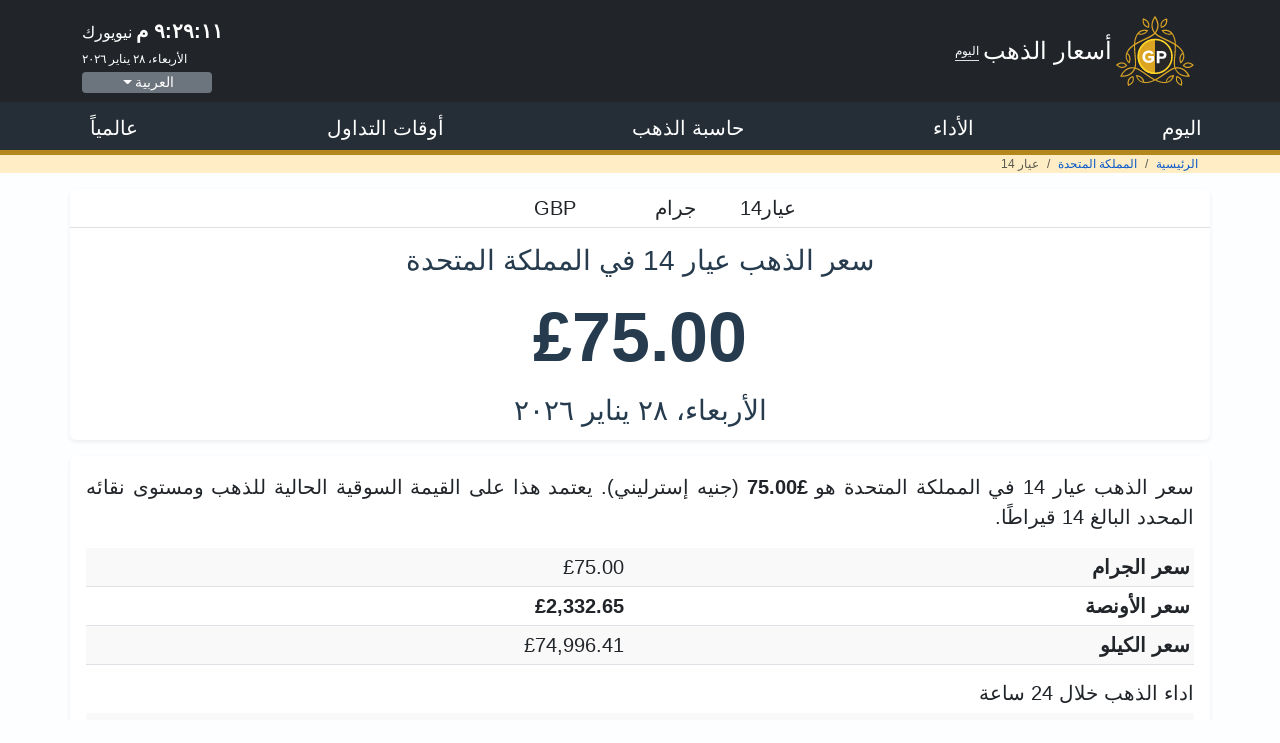

--- FILE ---
content_type: image/svg+xml
request_url: https://pricegold.net/images/logourlwhite.svg
body_size: 7444
content:
<?xml version="1.0" encoding="utf-8"?>
<!-- Generator: Adobe Illustrator 21.0.0, SVG Export Plug-In . SVG Version: 6.00 Build 0)  -->
<svg version="1.0" id="Layer_1" xmlns="http://www.w3.org/2000/svg" xmlns:xlink="http://www.w3.org/1999/xlink" x="0px" y="0px"
	 width="199.8px" height="207.8px" viewBox="0 0 199.8 207.8" enable-background="new 0 0 199.8 207.8" xml:space="preserve">
<path fill="#FFFFFF" stroke="#FFFFFF" stroke-width="0.2" stroke-miterlimit="10" d="M127.9,9.9c1.1,12.6-7,16.2-11.1,17.1
	C115.9,22.3,116.2,13.9,127.9,9.9 M114.8,30.2l1.3-0.2c8.3-1.3,16.7-7.7,14.5-22.2l-0.2-1.5L129,6.7c-9.2,2.5-17.7,9.8-14.3,22.4
	L114.8,30.2z"/>
<path fill="#FFFFFF" stroke="#FFFFFF" stroke-width="0.2" stroke-miterlimit="10" d="M70.8,9.9c11.8,4.1,12,12.6,11.1,17.1
	C77.9,25.9,69.8,22.5,70.8,9.9 M82.8,29.9l1.3,0.2l0.4-1.3C88,16.3,79.4,9.2,70.3,6.4L68.8,6l-0.4,1.7
	C66.1,22.3,74.5,28.7,82.8,29.9"/>
<path fill="#FFFFFF" stroke="#FFFFFF" stroke-width="0.2" stroke-miterlimit="10" d="M14.7,121.2c3.8,0,7.3,1.7,10.3,4.7
	c-2,1.7-5.1,3.8-9.4,3.8c-3.7,0-7.5-1.7-11.1-4.7C7.8,122.5,11.3,121.2,14.7,121.2 M15.5,132.6c6,0,10.3-3.4,12.4-5.6l0.8-0.8
	l-0.8-1.1c-3.4-4.2-8.1-6.9-13.2-6.9c-4.5,0-9,1.7-13.2,5.3l-1.3,1.1l1.1,1.1C5.9,130.2,10.6,132.6,15.5,132.6z"/>
<path fill="#FFFFFF" stroke="#FFFFFF" stroke-width="0.2" stroke-miterlimit="10" d="M33,174.4c-2.4-12.2,4.9-16.7,9.2-18.2
	C43.5,160.3,44.6,169.1,33,174.4 M43.9,152.9l-1.3,0.4c-12.6,3.4-14.5,14.3-12.2,23.5l0.4,1.5l1.5-0.7c13.7-5.3,15.2-15.8,12-23.8
	L43.9,152.9z"/>
<path fill="#FFFFFF" stroke="#FFFFFF" stroke-width="0.2" stroke-miterlimit="10" d="M166,174.4c-11.5-5.3-10.4-14.1-9.2-18.2
	C161.1,157.8,168.3,162,166,174.4 M156.2,153.1l-1.3-0.4l-0.4,1.1c-3.2,7.9-1.5,18.4,12,23.8l1.5,0.7l0.4-1.5
	C170.7,167.4,168.5,156.5,156.2,153.1"/>
<path fill="#FFFFFF" stroke="#FFFFFF" stroke-width="0.2" stroke-miterlimit="10" d="M183.5,129.8c-4.2,0-7.5-2.1-9.4-3.8
	c2.8-3,6.4-4.7,10.3-4.7c3.4,0,6.9,1.3,10.3,3.7C190.8,128.1,187.1,129.8,183.5,129.8 M197.5,123.8c-4.5-3.4-9-5.3-13.2-5.3
	c-5.1,0-9.8,2.4-13.2,6.9l-0.8,1.1l0.8,0.8c2.1,2.1,6.4,5.6,12.4,5.6c4.9,0,9.6-2.4,14.3-6.6l1.1-1.1L197.5,123.8z"/>
<path fill="#FFFFFF" stroke="#FFFFFF" stroke-width="0.2" stroke-miterlimit="10" d="M152.7,133.9c7.3-0.8,21.8,0,31.2,18
	C166.4,152.5,156.6,143.5,152.7,133.9 M148.9,100.5c-1.1,11.1-2,21.6-0.2,29.5c0.2,0.7,0.2,1.1,0.4,1.7c-0.8,0.2-1.3,0.4-1.5,0.4
	c-7.7,2.5-16.2,8.6-25.5,14.9c-7,5.1-14.8,10.4-22.4,14.5c-7.9-4.1-15.3-9.4-22.7-14.5c-9.2-6.4-17.7-12.6-25.5-14.9
	c-0.4-0.2-1.1-0.4-1.5-0.4c0.2-0.7,0.4-1.3,0.4-1.5c1.7-7.9,0.8-18.4-0.2-29.5c-0.8-8.6-1.7-18-1.3-26.7c7.5-4.7,16-8.6,23.8-12.2
	c10-4.7,19.7-9,25.6-14.5c0.4-0.4,0.8-0.7,1.3-1.1c0.4,0.4,0.8,0.8,1.3,1.1c6,5.6,15.6,9.8,25.6,14.5c7.9,3.7,16.2,7.5,23.8,12.2
	C150.6,82.5,149.7,92,148.9,100.5 M99.5,5.4c9.4,14.9,6.4,28,0,36.1C95,35.5,88.6,22.7,99.5,5.4 M144.6,154
	c-0.7,1.7-1.7,4.2-3.7,6.9c-2.8,3.7-6.6,6.2-11.3,7.3C130.7,159.5,138.8,155,144.6,154 M54.4,154c9.4,1.5,13.9,8.7,14.8,13.9
	C59.1,165.5,55.5,157.5,54.4,154 M14.8,151.8c8.1-15.6,21-19.4,31.2-18.2C43.3,140.7,35.3,152.6,14.8,151.8 M32.8,116.6
	c-2.5-2.8-7.7-10-4.7-19.8C34.9,101.8,34.8,111.2,32.8,116.6 M77.9,38.5c-6,7.5-14.5,7.5-19.4,5.8C65.5,36.8,74.3,37.7,77.9,38.5
	 M121.1,38.5c3.8-0.8,12.4-1.5,19.4,5.8C132.8,47.7,124.9,43,121.1,38.5 M166.2,116.6c-2-5.6-2.1-14.8,4.7-19.8
	C173.6,106.7,168.7,113.8,166.2,116.6 M151.8,131.1c-0.2-0.7-0.2-1.1-0.4-1.7c-1.7-7.5-0.7-17.7,0.4-28.7c0.8-8.1,1.5-16.7,1.3-25
	c5.6,3.8,10.7,8.3,14.1,13.9c1.1,1.5,2,3.2,2.5,4.5c-9,6-9,18.6-5.3,25.6l0.8,1.5l1.3-1.1c0.2-0.2,15.6-13.5,3.2-32.2
	c-4.1-6.4-10-11.3-16.7-15.8c-0.4-7.9-2-15.6-5.3-22.4c-10-20.3-29.3-13.5-29.5-13.5l-1.7,0.7l1.1,1.5c4.5,6.6,15.2,12.8,25,8.1
	c0.8,1.3,2,2.8,2.8,4.5c3,5.8,4.2,12.4,4.9,19.3c-7.3-4.2-14.9-7.9-22.4-11.3c-9.8-4.5-19.3-8.7-25-14.1c-0.2-0.2-0.7-0.7-1.1-1.1
	c7.5-9.2,11.1-24.3-0.7-41.7l-1.7-1.7l-1.3,1.7c-11.8,17.3-8.3,32.5-0.7,41.7c-0.4,0.4-0.8,0.8-1.3,1.1c-5.8,5.1-15.2,9.4-25,14.1
	c-7.5,3.4-15.2,7-22.4,11.3c0.7-6.9,2-13.5,4.9-19.3c0.8-1.7,1.7-3.2,2.8-4.5c9.6,4.7,20.5-1.5,25-8.1l1.1-1.5l-1.7-0.7
	c-0.2,0-19.4-6.9-29.5,13.5c-3.4,6.9-4.9,14.3-5.3,22.4c-6.6,4.3-12.6,9.4-16.7,15.8c-12.4,18.8,3,32.1,3.2,32.2l1.3,1.1l0.8-1.5
	c3.7-7,3.4-19.7-5.3-25.6c0.7-1.5,1.5-3,2.5-4.5c3.7-5.3,8.6-9.8,14.1-13.9c-0.2,8.3,0.7,17.1,1.3,25c1.1,10.9,2,21.1,0.4,28.7
	c0,0.2-0.2,0.8-0.4,1.5c-11.8-2-26.7,2.5-35.7,21.4l-1.1,2.1l2.1,0.2c1.5,0.2,3,0.2,4.2,0.2c21.1,0,29.3-13.2,32.1-20.3
	c0.7,0.2,1.1,0.2,1.7,0.4c7.3,2.4,15.8,8.3,24.6,14.5c6.6,4.7,13.7,9.6,21.1,13.7c-6.2,3-12.6,4.9-19,5.3c-2,0.2-3.7,0-5.1-0.2
	c-0.8-10.7-11.5-17.1-19.4-17.6l-1.7-0.2l0.2,1.7c0,0.2,3.7,18.8,24.3,18.8c0.7,0,1.5,0,2.1,0c7.5-0.4,14.9-3,22-6.6
	c7,3.7,14.5,6.2,22,6.6c0.7,0,1.5,0,2.1,0c20.7,0,24.2-18.8,24.3-18.8l0.2-1.7l-1.7,0.2c-7.9,0.4-18.8,6.9-19.4,17.6
	c-1.7,0.2-3.4,0.2-5.1,0.2c-6.4-0.4-12.8-2.4-19-5.3c7.3-4.1,14.5-9,21.1-13.7c9-6.4,17.3-12.2,24.6-14.5c0.2,0,0.8-0.2,1.5-0.4
	c4.2,11.1,15.6,21.8,36.3,20.1l2.1-0.2l-0.8-2C177.1,130.4,160,130,151.8,131.1"/>
<g>
	<path fill="#FFFEFD" d="M104.4,120.2V89.5h14.4c6.7,0,10.3,4.5,10.3,9.9c0,5.3-3.7,9.9-10.3,9.9h-7.8v10.9H104.4z M122.4,99.4
		c0-2.6-2-4.2-4.6-4.2h-6.9v8.2h6.9C120.4,103.5,122.4,102,122.4,99.4z"/>
</g>
<g>
	<path fill="#FFFEFD" d="M67.4,103.9c0-9.7,7.3-15.8,16.4-15.8c6.4,0,10.4,3.2,12.7,6.9l-5.4,2.9c-1.4-2.1-4.1-4-7.3-4
		c-5.6,0-9.6,4.2-9.6,10c0,5.8,4.1,10,9.6,10c2.7,0,5.2-1.2,6.4-2.4v-3.7h-8.1v-5.7h14.6V114c-3.1,3.5-7.5,5.7-13,5.7
		C74.8,119.7,67.4,113.5,67.4,103.9z"/>
</g>
<circle fill="none" stroke="#FFFFFF" stroke-width="5" stroke-miterlimit="10" cx="100" cy="103" r="43.1"/>
<g>
	<path fill="#FFFFFF" d="M1.4,203.8v-12.7h5.9c2.8,0,4.3,1.9,4.3,4.1c0,2.2-1.5,4.1-4.3,4.1H4.1v4.5H1.4z M8.8,195.2
		c0-1.1-0.8-1.7-1.9-1.7H4.1v3.4h2.8C8,196.9,8.8,196.3,8.8,195.2z"/>
	<path fill="#FFFFFF" d="M25.3,203.8l-2.5-4.5h-2v4.5h-2.7v-12.7h5.9c2.6,0,4.3,1.7,4.3,4.1c0,2.2-1.4,3.4-2.8,3.8l2.9,4.8H25.3z
		 M25.6,195.2c0-1-0.8-1.7-1.9-1.7h-2.8v3.4h2.8C24.8,196.9,25.6,196.3,25.6,195.2z"/>
	<path fill="#FFFFFF" d="M35.3,203.8v-12.7H38v12.7H35.3z"/>
	<path fill="#FFFFFF" d="M44.7,197.5c0-3.9,2.9-6.6,6.8-6.6c2.8,0,4.4,1.5,5.3,3.1l-2.3,1.1c-0.5-1-1.7-1.8-3-1.8
		c-2.3,0-4,1.8-4,4.2s1.7,4.2,4,4.2c1.3,0,2.4-0.8,3-1.8l2.3,1.1c-0.9,1.6-2.5,3.1-5.3,3.1C47.7,204,44.7,201.4,44.7,197.5z"/>
	<path fill="#FFFFFF" d="M63.3,203.8v-12.7h9v2.4H66v2.7h6.1v2.4H66v2.9h6.3v2.4H63.3z"/>
	<path fill="#FFFFFF" d="M78.6,197.5c0-4,3-6.6,6.8-6.6c2.6,0,4.3,1.3,5.2,2.8l-2.2,1.2c-0.6-0.9-1.7-1.7-3-1.7c-2.3,0-4,1.8-4,4.2
		s1.7,4.2,4,4.2c1.1,0,2.2-0.5,2.7-1v-1.5h-3.3v-2.4h6v4.9c-1.3,1.4-3.1,2.4-5.4,2.4C81.7,204,78.6,201.5,78.6,197.5z"/>
	<path fill="#FFFFFF" d="M97.2,197.5c0-3.8,2.8-6.6,6.6-6.6c3.8,0,6.6,2.7,6.6,6.6s-2.8,6.6-6.6,6.6C100,204,97.2,201.3,97.2,197.5z
		 M107.7,197.5c0-2.4-1.5-4.2-3.8-4.2c-2.4,0-3.9,1.8-3.9,4.2c0,2.4,1.5,4.2,3.9,4.2C106.2,201.6,107.7,199.8,107.7,197.5z"/>
	<path fill="#FFFFFF" d="M117.1,203.8v-12.7h2.7v10.3h5.4v2.4H117.1z"/>
	<path fill="#FFFFFF" d="M131.9,203.8v-12.7h5c4,0,6.7,2.5,6.7,6.3c0,3.8-2.8,6.3-6.7,6.3H131.9z M140.9,197.5c0-2.2-1.4-4-4-4h-2.3
		v7.9h2.3C139.4,201.4,140.9,199.6,140.9,197.5z"/>
	<path fill="#FFFFFF" d="M150.1,202.5c0-0.8,0.7-1.5,1.5-1.5s1.5,0.7,1.5,1.5s-0.7,1.5-1.5,1.5S150.1,203.3,150.1,202.5z"/>
	<path fill="#FFFFFF" d="M164,203.8l-6-8.3v8.3h-2.7v-12.7h2.8l5.9,8v-8h2.7v12.7H164z"/>
	<path fill="#FFFFFF" d="M174,203.8v-12.7h9v2.4h-6.3v2.7h6.1v2.4h-6.1v2.9h6.3v2.4H174z"/>
	<path fill="#FFFFFF" d="M192.9,203.8v-10.3h-3.7v-2.4h10.1v2.4h-3.7v10.3H192.9z"/>
</g>
</svg>


--- FILE ---
content_type: image/svg+xml
request_url: https://pricegold.net/images/logo.svg
body_size: 5494
content:
<?xml version="1.0" encoding="utf-8"?>
<!-- Generator: Adobe Illustrator 21.0.0, SVG Export Plug-In . SVG Version: 6.00 Build 0)  -->
<svg version="1.1" id="Layer_1" xmlns="http://www.w3.org/2000/svg" xmlns:xlink="http://www.w3.org/1999/xlink" x="0px" y="0px"
	 width="243.8px" height="218.4px" viewBox="0 0 243.8 218.4" style="enable-background:new 0 0 243.8 218.4;" xml:space="preserve"
	>
<style type="text/css">
	.st0{fill:#DBA521;stroke:#D0A964;stroke-width:0.2;stroke-miterlimit:10;}
	.st1{fill:#DBA521;}
	.st2{fill:#272727;}
	.st3{fill:#FFFEFD;}
	.st4{fill:none;stroke:#FFD629;stroke-width:5;stroke-miterlimit:10;}
</style>
<path class="st0" d="M156.7,11.9c1.3,15.4-8.6,19.9-13.6,20.9C142,27.1,142.3,16.9,156.7,11.9 M140.7,36.8l1.6-0.3
	c10.2-1.6,20.4-9.4,17.8-27.2l-0.3-1.8L158,8c-11.3,3.1-21.7,12-17.5,27.5L140.7,36.8z"/>
<path class="st0" d="M86.8,11.9c14.4,5,14.7,15.4,13.6,20.9C95.4,31.6,85.5,27.4,86.8,11.9 M101.5,36.5l1.6,0.3l0.5-1.6
	c4.2-15.4-6.3-24.1-17.5-27.5l-1.8-0.5l-0.5,2.1C81,27.1,91.3,35,101.5,36.5"/>
<path class="st0" d="M18,148.3c4.7,0,8.9,2.1,12.6,5.8c-2.4,2.1-6.3,4.7-11.5,4.7c-4.5,0-9.2-2.1-13.6-5.8
	C9.6,149.9,13.8,148.3,18,148.3 M19,162.2c7.3,0,12.6-4.2,15.2-6.8l1-1l-1-1.3c-4.2-5.2-9.9-8.4-16.2-8.4c-5.5,0-11,2.1-16.2,6.5
	l-1.6,1.3l1.3,1.3C7.2,159.3,13,162.2,19,162.2z"/>
<path class="st0" d="M40.5,213.5c-2.9-14.9,6-20.4,11.3-22.3C53.3,196.2,54.6,207,40.5,213.5 M53.8,187.1l-1.6,0.5
	c-15.4,4.2-17.8,17.5-14.9,28.8l0.5,1.8l1.8-0.8c16.8-6.5,18.6-19.4,14.7-29.1L53.8,187.1z"/>
<path class="st0" d="M203.3,213.5c-14.1-6.5-12.8-17.3-11.3-22.3C197.3,193.1,206.2,198.3,203.3,213.5 M191.3,187.3l-1.6-0.5
	l-0.5,1.3c-3.9,9.7-1.8,22.5,14.7,29.1l1.8,0.8l0.5-1.8C209.1,204.9,206.4,191.5,191.3,187.3"/>
<path class="st0" d="M224.8,158.8c-5.2,0-9.2-2.6-11.5-4.7c3.4-3.7,7.9-5.8,12.6-5.8c4.2,0,8.4,1.6,12.6,4.5
	C233.7,156.7,229.2,158.8,224.8,158.8 M242,151.5c-5.5-4.2-11-6.5-16.2-6.5c-6.3,0-12,2.9-16.2,8.4l-1,1.3l1,1
	c2.6,2.6,7.9,6.8,15.2,6.8c6,0,11.8-2.9,17.5-8.1l1.3-1.3L242,151.5z"/>
<path class="st0" d="M187.1,163.8c8.9-1,26.7,0,38.2,22C203.8,186.6,191.8,175.6,187.1,163.8 M182.4,122.9
	c-1.3,13.6-2.4,26.4-0.3,36.1c0.3,0.8,0.3,1.3,0.5,2.1c-1,0.3-1.6,0.5-1.8,0.5c-9.4,3.1-19.9,10.5-31.2,18.3
	c-8.6,6.3-18.1,12.8-27.5,17.8c-9.7-5-18.8-11.5-27.8-17.8C83,172,72.6,164.5,63.1,161.6c-0.5-0.3-1.3-0.5-1.8-0.5
	c0.3-0.8,0.5-1.6,0.5-1.8c2.1-9.7,1-22.5-0.3-36.1c-1-10.5-2.1-22-1.6-32.7C69.1,84.7,79.5,80,89,75.6c12.3-5.8,24.1-11,31.4-17.8
	c0.5-0.5,1-0.8,1.6-1.3c0.5,0.5,1,1,1.6,1.3c7.3,6.8,19.1,12,31.4,17.8c9.7,4.5,19.9,9.2,29.1,14.9
	C184.5,100.9,183.4,112.5,182.4,122.9 M121.9,6.4c11.5,18.3,7.9,34.3,0,44.2C116.4,43.3,108.5,27.6,121.9,6.4 M177.1,188.4
	c-0.8,2.1-2.1,5.2-4.5,8.4c-3.4,4.5-8.1,7.6-13.9,8.9C160.1,195.2,170.1,189.7,177.1,188.4 M66.6,188.4c11.5,1.8,17,10.7,18.1,17
	C72.4,202.5,68,192.8,66.6,188.4 M18.2,185.8c9.9-19.1,25.7-23.8,38.2-22.3C53,172.2,43.3,186.8,18.2,185.8 M40.2,142.6
	c-3.1-3.4-9.4-12.3-5.8-24.3C42.8,124.5,42.6,136,40.2,142.6 M95.4,47c-7.3,9.2-17.8,9.2-23.8,7.1C80.3,44.9,91,46,95.4,47
	 M148.3,47c4.7-1,15.2-1.8,23.8,7.1C162.7,58.3,153,52.5,148.3,47 M203.6,142.6c-2.4-6.8-2.6-18.1,5.8-24.3
	C212.7,130.5,206.7,139.2,203.6,142.6 M186,160.4c-0.3-0.8-0.3-1.3-0.5-2.1c-2.1-9.2-0.8-21.7,0.5-35.1c1-9.9,1.8-20.4,1.6-30.6
	c6.8,4.7,13.1,10.2,17.3,17c1.3,1.8,2.4,3.9,3.1,5.5c-11,7.3-11,22.8-6.5,31.4l1,1.8l1.6-1.3c0.3-0.3,19.1-16.5,3.9-39.5
	c-5-7.9-12.3-13.9-20.4-19.4c-0.5-9.7-2.4-19.1-6.5-27.5c-12.3-24.9-35.9-16.5-36.1-16.5l-2.1,0.8l1.3,1.8
	c5.5,8.1,18.6,15.7,30.6,9.9c1,1.6,2.4,3.4,3.4,5.5c3.7,7.1,5.2,15.2,6,23.6c-8.9-5.2-18.3-9.7-27.5-13.9
	c-12-5.5-23.6-10.7-30.6-17.3c-0.3-0.3-0.8-0.8-1.3-1.3c9.2-11.3,13.6-29.8-0.8-51.1L121.9,0l-1.6,2.1
	c-14.4,21.2-10.2,39.8-0.8,51.1c-0.5,0.5-1,1-1.6,1.3c-7.1,6.3-18.6,11.5-30.6,17.3c-9.2,4.2-18.6,8.6-27.5,13.9
	c0.8-8.4,2.4-16.5,6-23.6c1-2.1,2.1-3.9,3.4-5.5c11.8,5.8,25.1-1.8,30.6-9.9l1.3-1.8L99,44.1c-0.3,0-23.8-8.4-36.1,16.5
	c-4.2,8.4-6,17.5-6.5,27.5C48.3,93.4,41,99.6,36,107.5c-15.2,23,3.7,39.3,3.9,39.5l1.6,1.3l1-1.8c4.5-8.6,4.2-24.1-6.5-31.4
	c0.8-1.8,1.8-3.7,3.1-5.5c4.5-6.5,10.5-12,17.3-17c-0.3,10.2,0.8,20.9,1.6,30.6c1.3,13.4,2.4,25.9,0.5,35.1c0,0.3-0.3,1-0.5,1.8
	c-14.4-2.4-32.7,3.1-43.7,26.2l-1.3,2.6l2.6,0.3c1.8,0.3,3.7,0.3,5.2,0.3c25.9,0,35.9-16.2,39.3-24.9c0.8,0.3,1.3,0.3,2.1,0.5
	c8.9,2.9,19.4,10.2,30.1,17.8c8.1,5.8,16.8,11.8,25.9,16.8c-7.6,3.7-15.4,6-23.3,6.5c-2.4,0.3-4.5,0-6.3-0.3
	c-1-13.1-14.1-20.9-23.8-21.5l-2.1-0.3l0.3,2.1c0,0.3,4.5,23,29.8,23c0.8,0,1.8,0,2.6,0c9.2-0.5,18.3-3.7,27-8.1
	c8.6,4.5,17.8,7.6,27,8.1c0.8,0,1.8,0,2.6,0c25.4,0,29.6-23,29.8-23l0.3-2.1l-2.1,0.3c-9.7,0.5-23,8.4-23.8,21.5
	c-2.1,0.3-4.2,0.3-6.3,0.3c-7.9-0.5-15.7-2.9-23.3-6.5c8.9-5,17.8-11,25.9-16.8c11-7.9,21.2-14.9,30.1-17.8c0.3,0,1-0.3,1.8-0.5
	c5.2,13.6,19.1,26.7,44.5,24.6l2.6-0.3l-1-2.4C216.9,159.6,196,159.1,186,160.4"/>
<path class="st1" d="M122.1,181.2c-30.1,0-54.4-24.4-54.4-54.4S92,72.4,122.1,72.4"/>
<path class="st2" d="M122.1,72.4c30.1,0,54.4,24.4,54.4,54.4s-24.4,54.4-54.4,54.4"/>
<g>
	<path class="st3" d="M127.9,147.1v-37.6h17.6c8.2,0,12.6,5.5,12.6,12.1c0,6.5-4.5,12.1-12.6,12.1h-9.6v13.4H127.9z M150,121.6
		c0-3.2-2.4-5.1-5.6-5.1h-8.5v10.1h8.5C147.5,126.6,150,124.7,150,121.6z"/>
</g>
<g>
	<path class="st3" d="M82.6,127.1c0-11.9,9-19.4,20.1-19.4c7.8,0,12.7,3.9,15.5,8.4l-6.6,3.6c-1.7-2.6-5-4.9-8.9-4.9
		c-6.9,0-11.8,5.2-11.8,12.3c0,7.1,5,12.3,11.8,12.3c3.3,0,6.4-1.5,7.9-2.9V132h-9.9v-7h17.9v14.4c-3.8,4.3-9.2,7-15.9,7
		C91.6,146.5,82.6,138.9,82.6,127.1z"/>
</g>
<circle class="st4" cx="122.5" cy="126" r="52.8"/>
</svg>
